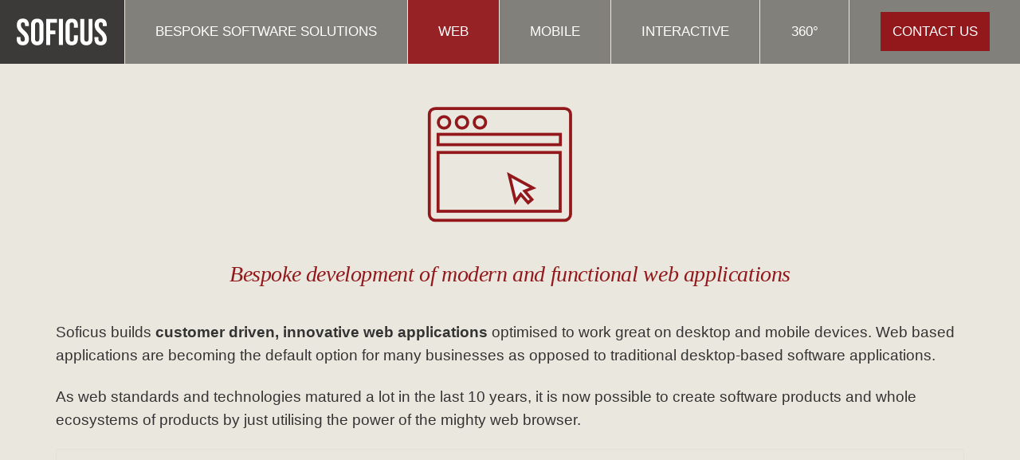

--- FILE ---
content_type: text/html; charset=UTF-8
request_url: https://www.soficus.com/web_applications.html
body_size: 6969
content:
<!DOCTYPE html><html xmlns="http://www.w3.org/1999/xhtml" xml:lang="en" lang="en" xmlns:fb="http://ogp.me/ns/fb#" class="no-js"><head prefix="og: http://ogp.me/ns# object: http://ogp.me/ns/object#"><title>Bespoke web app development | SOFICUS | Responsive web development North East</title><meta charset="utf-8"><meta name="HandheldFriendly" content="True"><meta name="MobileOptimized" content="320"><meta name="viewport" content="width=device-width, initial-scale=1.0"/><meta name="description" content="Soficus provide bespoke web applications development"/><meta name="keywords" content="Web Applications, web apps, web development, website development, ecommerce site development, shopping cart, online payment, online store, mobile store"/><meta name="author" content="administrator"/><meta name="distribution" content="global"/><meta name="created" content="2017-10-29 19:50:39"/><meta name="copyright" content="Copyright (c) Soficus"/><meta name="robots" content="all"/><meta name="revisit" content="2 days"/><meta http-equiv="content-type" content="text/html; charset=UTF-8"><meta http-equiv="pragma" content="no-cache"/><meta http-equiv="expires" content="Sat, 1 Jan 2000 1:00:00 GMT"/><meta http-equiv="content-type" content="text/html; charset=UTF-8"/><meta http-equiv="imagetoolbar" content="false"/><meta http-equiv="cache-control" content="no-cache"/><meta http-equiv="cache-control" content="must-revalidate"/><meta http-equiv="cache-control" content="proxy-revalidate"/><base href=""/><link rel="shortcut icon" href="/images/icons/favicon.ico"/><link rel="icon" type="image/png" sizes="16x16" href="/images/icons/favicon-16x16.png"/><link rel="icon" type="image/png" sizes="32x32" href="/images/icons/favicon-32x32.png"/><link rel="icon" type="image/png" sizes="96x96" href="/images/icons/favicon-96x96.png"/><link rel="icon" type="image/png" sizes="128x128" href="/images/icons/favicon-128x128.png"/><link rel="icon" type="image/png" sizes="196x196" href="/images/icons/favicon-196x196.png"/><link rel="apple-touch-icon-precomposed" type="image/png" sizes="57x57" href="/images/icons/apple-touch-icon-57x57.png"/><link rel="apple-touch-icon-precomposed" type="image/png" sizes="60x60" href="/images/icons/apple-touch-icon-60x60.png"/><link rel="apple-touch-icon-precomposed" type="image/png" sizes="72x72" href="/images/icons/apple-touch-icon-72x72.png"/><link rel="apple-touch-icon-precomposed" type="image/png" sizes="76x76" href="/images/icons/apple-touch-icon-76x76.png"/><link rel="apple-touch-icon-precomposed" type="image/png" sizes="120x120" href="/images/icons/apple-touch-icon-120x120.png"/><link rel="apple-touch-icon-precomposed" type="image/png" sizes="114x114" href="/images/icons/apple-touch-icon-114x114.png"/><link rel="apple-touch-icon-precomposed" type="image/png" sizes="144x144" href="/images/icons/apple-touch-icon-144x144.png"/><link rel="apple-touch-icon-precomposed" type="image/png" sizes="152x152" href="/images/icons/apple-touch-icon-152x152.png"/><meta name="application-name" content="SOFICUS"/><meta name="msapplication-TileColor" content="#FFFFFF"/><meta name="msapplication-TileImage" content="/images/icons/mstile-144x144.png"/><meta name="msapplication-square70x70logo" content="/images/icons/mstile-70x70.png"/><meta name="msapplication-square150x150logo" content="/images/icons/mstile-150x150.png"/><meta name="msapplication-wide310x150logo" content="/images/icons/mstile-310x150.png"/><meta name="msapplication-square310x310logo" content="/images/icons/mstile-310x310.png"/><link type="text/css" rel="stylesheet" href="/site-load/css/a10,13z.do"/><script type="application/ld+json">{
	"@context": "http://schema.org",
	"@type": "WebSite",
	"name": "Soficus",
	"url": "https://www.soficus.com"
}</script> <script type="application/ld+json">{
	"@context": "http://schema.org",
	"@type": "Organization",
	"name": "Soficus Ltd",
	"url": "https://www.soficus.com",
	"address": {
		"@type": "PostalAddress",
		"streetAddress": "Centre for Advanced Industry",
		"addressLocality": "North Shields",
		"addressRegion": "Tyne and Wear",
		"postalCode": "NE29 6DE",
		"addressCountry": "GB"
	},
	"contactPoint": {
		"@type": "ContactPoint",
		"telephone": "+44(0)191 296 6186",
		"email": "hello@soficus.com",
		"contactType": "Customer Service"
	}
}</script> <script type="application/ld+json">{
	"@context": "http://schema.org",
	"@type": "Store",
	"image": "https://www.soficus.com/images/icons/apple-touch-icon-144x144.png",
	"@id": "https://www.soficus.com",
	"name": "Soficus",
	"url": "https://www.soficus.com/web_applications.html",
	"telephone": "+44(0)191 296 6186",
	"address": {
		"@type": "PostalAddress",
		"streetAddress": "Centre for Advanced Industry",
		"addressLocality": "North Shields",
		"addressRegion": "Tyne and Wear",
		"postalCode": "NE29 6DE",
		"addressCountry": "GB"
	},
	"geo": {
		"@type": "GeoCoordinates",
		"latitude": "54.99709",
		"longitude": "-1.46531"
	},
	"openingHoursSpecification": {
		"@type": "OpeningHoursSpecification",
		"dayOfWeek": [
			"Monday",
			"Tuesday",
			"Wednesday",
			"Thursday",
			"Friday"
		],
		"opens": "09:00",
		"closes": "17:30"
	}
}</script> <script type="application/ld+json">{
	"@context": "http://schema.org",
	"@type": "Article",
	"author": "Soficus",
	"name": "Soficus provide bespoke web applications development",
	"about": "Bespoke software development for web and mobile",
	"audience": "Everyone",
	"datePublished": "2015-09-29 12:56:42",
	"dateModified": "2017-10-29 19:50:39",
	"headline": "Bespoke web app development | SOFICUS | Responsive web development North East",
	"image": "https://www.soficus.com/images/website/soficus-article.jpg",
	"publisher": {
		"@type": "Organization",
		"name": "Soficus",
		"url": "https://www.soficus.com",
		"logo": "https://www.soficus.com/images/icons/apple-touch-icon-144x144.png"
	},
	"keywords": "Web Applications, web apps, web development, website development, ecommerce site development, shopping cart, online payment, online store, mobile store",
	"text": "\n\n\n\n\n    \n        \n            \n                \n                    \n                    \n                    \n                    \n                    \n                    \n                    \n                        \n                        \n                    \n                    \n                        \n                    \n                \n            \n            Bespoke development of modern and functional web applications\n        \n    \n\n\n\n    \n        \n            Soficus builds customer driven, innovative web applications optimised to work great on desktop and mobile devices. Web based applications are becoming the default option for many businesses as opposed to traditional desktop-based software applications.\n            As web standards and technologies matured a lot in the last 10 years, it is now possible to create software products and whole ecosystems of products by just utilising the power of the mighty web browser.\n        \n    \n\n\n\n    \n        \n              \n              Responsive web applications\n              Fully responsive, modern web development across mobile, tablet and desktop\n        \n    \n\n\n\n    \n        \n            \n                Website development\n                It is always better to start a new project with a team of highly skilled amp; creative people that know how to transform ideas into real products. We have been there many many times. Building a website that really helps and improves your business is our prime objective.\n                Soficus helps businesses by:\n                \n                    Adding business value\n                    Improving overall business perception\n                    Increasing sales and leads through a modern website\n                    Developing modern, light-weight and responsive website development\n                    Idea, concept and business analysis\n                    Project scoping and proof of concepts. Transparent project management. Agile methodologies\n                    Custom build on cutting edge frameworks and proven technologies\n                    Quick and reliable support\n                \n             \n        \n    \n\n\n\n\n    \n        \n              \n              ContentBox CMS\n              Content creation, lead management, social media activities could be done from within our own content management system\n        \n    \n\n\n\n\n    \n        \n            \n                Front and back-end development\n                User centred software design is what we keep always in our minds when we architecture software. Striking the right balance between business features, visually appealing design and productivity is what makes our customers happy.\n                The actual software development process is just a small portion of the work we do. There is so much to it like:\n                \n                    Capturing business needs\n                    Aligning user expectations with business needs\n                    Use cases and story boarding\n                    Information architecture\n                    Mockups, testing with real users\n                    Design and development\n                    Integration, testing and production\n                    Post-implementation improvements\n                    Ongoing support\n                \n            \n        \n    \n\n\n\n\n    \n        \n              \n              User Experience (UX)\n              We offer rapid prototyping and UX tests across all popular browsers and platforms\n        \n    \n\n\n\n\n\n    \n        \n            \n                Existing web application re-design\n                Sometimes outdated and inefficient websites may not fully justify capital investment and re-development from scratch. In these cases we can help you with full analysis of current systems from economical, technical and customer point of view.\n                Soficus can provide you with comprehensive report and in many cases solutions to improve and optimise without the need for a full architectural re-design.\n                \n                    Auditing business features and productivity\n                    Usability audit\n                    Performance monitoring\n                    Security audit\n                    Technical architecture review\n                    Fine tuning on software stack amp; components\n                \n             \n        \n    \n\n\n\n\n    \n        \n              \n              Responsive Web Apps\n              Responsive web app development by SOFICUS\n        \n    \n\n\n\n\n\n    \n        \n            \n                APIs and legacy system data integration\n                We are living in connected world surrounded by hundreds of computers, sensors and invisible data highways. Automated data exchange is the new norm for business systems and products. We can help you utilise trusted and secure connections to exchange data between legacy, in-house platforms with external and cloud based platforms for:\n                \n                    Manufacturing, logistic and warehouse systems\n                    E-commerce sites for stock control and automated order fulfilment\n                    Digital marketplaces. Payment processors\n                    Bank reconciliation services\n                    Accounting, insurance and financial systems\n                    Land register, housing market\n                    Government agencies and services\n                \n            \n        \n    \n\n\n\n\n    \n        \n              \n              E-Commerce\n              Where you need a simple shop front or multilingual, multi-currency e-commerce platform with stock control we will be able to help\n        \n    \n\n\n\n\n    \n        \n            \n                Multi tenant web applications\n                Soficus is happy to offer our bespoke software development services to clients that require automated provisioning of isolated tenant web apps in cloud containers.\n                \n                    Cloud based multi tenant applications\n                    Permission based object control\n                    Full audit trail on every user action\n                    Automated event notifications to chain of control\n                    Automated diff based real-time backups of the whole cloud containers\n                    Real time cloning of production cloud containers\n                \n            \n        \n    \n\n\n\n\n    \n        \n              \n              Multi tenant web applications\n              Multi tenant and multi user platform development with full permission control and auditing\n        \n    \n\n\n\n\t",
	"wordCount": 614,
	"url": "https://www.soficus.com/web_applications.html"
}</script></head><body><header><nav class="navbar navbar-default navbar-fixed-top_xx__no"><div class="navbar-header"><button aria-controls="navbar" aria-expanded="false" data-target="#navbar" data-toggle="collapse" class="navbar-toggle collapsed" type="button"><span class="sr-only">Toggle navigation</span><span class="icon-bar"></span><span class="icon-bar"></span><span class="icon-bar"></span></button><div class="logo"><a data-narrative="Soficus custom software solutions" href="/" title="Since 2004, Soficus designs and develops bespoke software solutions"><svg version="1.1" id="Layer_1" xmlns="http://www.w3.org/2000/svg" xmlns:xlink="http://www.w3.org/1999/xlink" x="0px" y="0px" width="100%" height="100%" xml:space="preserve"><g fill="#FFFFFF"><path d="M10.7,1.3c5,0,7.6,3,7.6,8.2v1.3h-4.9V9.2c0-2.3-0.9-3.2-2.6-3.2C9.2,6,8.2,6.9,8.2,9.2c0,6.7,10.1,8,10.1,17.4c0,5.2-2.6,8.2-7.7,8.2s-7.7-3-7.7-8.2v-2.2h4.9V27c0,2.3,1,3.2,2.7,3.2c1.6,0,2.7-0.8,2.7-3.2  c0-6.7-10.1-8-10.1-17.4C3.1,4.3,5.7,1.3,10.7,1.3z"/><path d="M20.9,9.6c0-5.2,2.8-8.2,7.8-8.2s7.8,3,7.8,8.2v17c0,5.2-2.8,8.2-7.8,8.2s-7.8-3-7.8-8.2L20.9,9.6L20.9,9.6z M26,26.9c0,2.3,1,3.2,2.7,3.2c1.6,0,2.7-0.9,2.7-3.2V9.2c0-2.3-1-3.2-2.7-3.2C27.1,6,26,6.9,26,9.2V26.9z"/><path d="M45,16.2h6.6v4.7H45v13.5h-5.1V1.7h13.6v4.7H45V16.2z"/><path d="M55.9,1.7H61v32.7h-5.1V1.7z"/><path d="M79.7,22.2v4.4c0,5.2-2.6,8.2-7.7,8.2c-5.1,0-7.7-3-7.7-8.2v-17c0-5.2,2.6-8.2,7.7-8.2c5.1,0,7.7,3,7.7,8.2 v3.2h-4.9V9.3c0-2.3-1-3.2-2.7-3.2c-1.6,0-2.7,0.9-2.7,3.2V27c0,2.3,1,3.2,2.7,3.2c1.6,0,2.7-0.8,2.7-3.2v-4.7h4.9V22.2z"/><path d="M87.8,1.7V27c0,2.3,1,3.2,2.7,3.2c1.6,0,2.7-0.8,2.7-3.2V1.7h4.9v24.9c0,5.2-2.6,8.2-7.7,8.2 c-5.1,0-7.7-3-7.7-8.2V1.7H87.8z"/><path d="M108.4,1.3c5,0,7.6,3,7.6,8.2v1.3h-4.9V9.2c0-2.3-0.9-3.2-2.6-3.2c-1.6,0-2.6,0.9-2.6,3.2 c0,6.7,10.1,8,10.1,17.4c0,5.2-2.6,8.2-7.7,8.2s-7.7-3-7.7-8.2v-2.2h4.9V27c0,2.3,1,3.2,2.7,3.2c1.7,0,2.7-0.8,2.7-3.2  c0-6.7-10.1-8-10.1-17.4C100.8,4.3,103.4,1.3,108.4,1.3z"/></g></svg></a></div></div><div class="navbar-collapse collapse" id="navbar"><ul class="nav navbar-right nav-justified"><li><a href="/what_we_do.html" title="Innovative bespoke software solutions from SOFICUS">Bespoke Software Solutions</a></li> <li class="active"><a href="/web_applications.html" title="Modern web app development Newcastle">Web</a></li> <li><a href="/mobile_applications.html" title="iOS, Android, app developer">Mobile</a></li> <li><a href="/interactive_exhibits.html" title="Immersive storytelling with cutting edge software | SOFICUS">Interactive</a></li> <li><a href="/360.html" title="Showroom software for web mobile in-store">360&deg;</a></li> <li class="top-offer"><a href="/contact_us.html" title="Mobile apps and web site development by SOFICUS"><span>Contact Us</span></a></li></ul></div></nav></header><main><section id="internal-header"></section><section id="content"><section id="content-bread-crumbs" class="container container-sm"><div class="row"><div class="col-xs-12"><ol class="breadcrumb"><li><a id="topID" href="#top">TOP</a></li><li><a href="/index.html" title="Bespoke Software Development">Soficus</a></li><li>Web</li></ol></div></div></section><section class="container container-sm"><div class="row"><div class="col-xs-12 center"><svg class="vector" version="1.1" xmlns="http://www.w3.org/2000/svg" xmlns:xlink="http://www.w3.org/1999/xlink" x="0px" y="0px" width="100%" height="100%" xml:space="preserve"><g id="Web" fill="none" stroke="#92181C" stroke-width="1.5" transform="translate(10,0) scale(2.5)"><path stroke-miterlimit="10" d="M69.4,58.5H4.5c-1.7,0-3-1.3-3-3V5.4c0-1.7,1.3-3,3-3h64.9 c1.7,0,3,1.3,3,3v50.1C72.4,57.2,71,58.5,69.4,58.5z"/><circle stroke-miterlimit="10" cx="8.9" cy="9.4" r="2.9"/><circle stroke-miterlimit="10" cx="26.9" cy="9.4" r="2.9"/><circle stroke-miterlimit="10" cx="17.9" cy="9.4" r="2.9"/><rect x="5.9" y="15.4" stroke-miterlimit="10" width="61.4" height="5.2"/><rect x="5.9" y="24.5" stroke-miterlimit="10" width="61.3" height="29.5"/><g transform="matrix(5.628349,0,0,5.628349,-319.13249,-2175.4804)" display="none"><path id="path56871_2_" sodipodi:nodetypes="cccc" inkscape:connector-curvature="0" display="inline" fill="#92181C" stroke="#FFFFFF" stroke-width="0.25" stroke-miterlimit="10" d=" M64.1,393l0.6,2.2c0.5-0.7,0.5-0.8,1.5-1.2L64.1,393z"/><rect id="rect56873_2_" x="65.2" y="393.9" transform="matrix(-0.7623 0.6472 -0.6472 -0.7623 370.8201 653.1368)" display="inline" fill="#92181C" stroke="#FFFFFF" stroke-width="0.25" stroke-miterlimit="10" width="0.5" height="1.4"/></g><g><polygon stroke-miterlimit="10" points="41.6,35.8 53.5,42.3 49.4,43.9 53,48.1 51.1,49.7 47.4,45.5 44.8,49.1" id="webPointer" fill="#F1F1F1"/></g></g></svg><blockquote>Bespoke development of modern and functional web applications</blockquote></div></div></section><section class="container container-sm"><div class="row"><div class="col-xs-12"><p>Soficus builds <strong>customer driven, innovative web applications</strong> optimised to work great on desktop and mobile devices. Web based applications are becoming the default option for many businesses as opposed to traditional desktop-based software applications.</p><p>As web standards and technologies matured a lot in the last 10 years, it is now possible to create software products and whole ecosystems of products by just utilising the power of the mighty web browser.</p></div></div></section><section class="container"><div class="row"><div class="col-xs-12"><img alt="Fully responsive web development across mobile, table, desktop from SOFICUS" src="/images/website/responsive-web-development-soficus-1280x800.png" title="SOFICUS provides bespoke, modern responsive web development"class="media-image img-responsive"> <p class="caption-title">Responsive web applications</p><p class="caption-text">Fully responsive, modern web development across mobile, tablet and desktop</p></div></div></section><section class="container container-sm"><article class="what-we-do"><div class="row"><div class="col-xs-12"><h2>Website development</h2><p>It is always better to start a new project with a team of highly skilled &amp; creative people that know how to transform ideas into real products. We have been there many many times. Building a website that really helps and improves your business is our prime objective.</p><p>Soficus helps businesses by:</p><ul><li>Adding business value</li><li>Improving overall business perception</li><li>Increasing sales and leads through a modern website</li><li>Developing modern, light-weight and responsive website development</li><li>Idea, concept and business analysis</li><li>Project scoping and proof of concepts. Transparent project management. Agile methodologies</li><li>Custom build on cutting edge frameworks and proven technologies</li><li>Quick and reliable support</li></ul></div></div></article></section><section class="container"><div class="row"><div class="col-xs-12"><img alt="All our web based solutions are CMS powered" title="SOFICUS develops only CMS powered, automated modern web sites" src="/images/website/responsive-web-applications-soficus-content-box-cms-1280x800.png" class="media-image img-responsive"> <p class="caption-title">ContentBox CMS</p><p class="caption-text">Content creation, lead management, social media activities could be done from within our own content management system</p></div></div></section><section class="container container-sm"><article class="what-we-do"><div class="row"><div class="col-xs-12"><h2>Front and back-end development</h2><p>User centred software design is what we keep always in our minds when we architecture software. Striking the right balance between business features, visually appealing design and productivity is what makes our customers happy.</p><p>The actual software development process is just a small portion of the work we do. There is so much to it like:</p><ul><li>Capturing business needs</li><li>Aligning user expectations with business needs</li><li>Use cases and story boarding</li><li>Information architecture</li><li>Mockups, testing with real users</li><li>Design and development</li><li>Integration, testing and production</li><li>Post-implementation improvements</li><li>Ongoing support</li></ul></div></div></article></section><section class="container"><div class="row"><div class="col-xs-12"><img title="Bespoke ecommerce and shopping cart development by SOFICUS" alt="E-Commerce and Shopping Carts Development and Integration by SOFICUS" src="/images/website/responsive-modern-web-applications-soficus-contentbox-ipad-1280x800.png" class="media-image img-responsive"> <p class="caption-title">User Experience (UX)</p><p class="caption-text">We offer rapid prototyping and UX tests across all popular browsers and platforms</p></div></div></section><section class="container container-sm"><article class="what-we-do"><div class="row"><div class="col-xs-12"><h2>Existing web application re-design</h2><p>Sometimes outdated and inefficient websites may not fully justify capital investment and re-development from scratch. In these cases we can help you with full analysis of current systems from economical, technical and customer point of view.</p><p>Soficus can provide you with comprehensive report and in many cases solutions to improve and optimise without the need for a full architectural re-design.</p><ul><li>Auditing business features and productivity</li><li>Usability audit</li><li>Performance monitoring</li><li>Security audit</li><li>Technical architecture review</li><li>Fine tuning on software stack &amp; components</li></ul></div></div></article></section><section class="container"><div class="row"><div class="col-xs-12"><img title="Responsive in browser web applications and software solutions by SOFICUS" alt="Responsive web apps by SOFICUS" src="/images/website/mobile-ipad-tablet-app-newcastle-1280x800.png" class="media-image img-responsive"> <p class="caption-title">Responsive Web Apps</p><p class="caption-text">Responsive web app development by SOFICUS</p></div></div></section><section class="container container-sm"><article class="what-we-do"><div class="row"><div class="col-xs-12"><h2>APIs and legacy system data integration</h2><p>We are living in connected world surrounded by hundreds of computers, sensors and invisible data highways. Automated data exchange is the new norm for business systems and products. We can help you utilise trusted and secure connections to exchange data between legacy, in-house platforms with external and cloud based platforms for:</p><ul><li>Manufacturing, logistic and warehouse systems</li><li>E-commerce sites for stock control and automated order fulfilment</li><li>Digital marketplaces. Payment processors</li><li>Bank reconciliation services</li><li>Accounting, insurance and financial systems</li><li>Land register, housing market</li><li>Government agencies and services</li></ul></div></div></article></section><section class="container"><div class="row"><div class="col-xs-12"><img title="Shopping carts, secure online payments, bespoke ecommerce solutions by SOFICUS" alt="E-Commerce and Shopping Carts Development and Integration with in-house systems" src="/images/website/responsive-shopping-cart-e-commerce-back-end-soficus-1280x800.png" class="media-image img-responsive"> <p class="caption-title">E-Commerce</p><p class="caption-text">Where you need a simple shop front or multilingual, multi-currency e-commerce platform with stock control we will be able to help</p></div></div></section><section class="container container-sm"><article class="what-we-do"><div class="row"><div class="col-xs-12"><h2>Multi tenant web applications</h2><p>Soficus is happy to offer our bespoke software development services to clients that require automated provisioning of isolated tenant web apps in cloud containers.</p><ul><li>Cloud based multi tenant applications</li><li>Permission based object control</li><li>Full audit trail on every user action</li><li>Automated event notifications to chain of control</li><li>Automated diff based real-time backups of the whole cloud containers</li><li>Real time cloning of production cloud containers</li></ul></div></div></article></section><section class="container"><div class="row"><div class="col-xs-12"><img title="Multi tenant, multi user web applications by SOFICUS" alt="Multi tenant, multi user web applications by SOFICUS" src="/images/website/responsive-web-development-multiuser-soficus-1280x800.png" class="media-image img-responsive"> <p class="caption-title">Multi tenant web applications</p><p class="caption-text">Multi tenant and multi user platform development with full permission control and auditing</p></div></div></section></section></main><footer id="footer"><div class="container container-sm"><div class="row"><h3 class="center">Soficus helps businesses <br/> <strong>INNOVATE</strong>, <strong>EXPAND</strong> and stay <strong>COMPETITIVE</strong> in Today's economy</h3><div class="col-md-3"><ul><li><a href="/pricing_and_money.html" title="Budgeting web, mobile, VR and AR app development">Pricing and Money</a></li> <li><a href="/process.html" title="Bespoke software development for mobile and web England">Process</a></li> <li><a href="/tech_skills.html" title="We are technology agnostic, but always keep our swords sharp">Technical skills</a></li> <li><a href="/faq.html" title="North East Digital agency mobile web software development | SOFICUS">Frequently Asked Questions</a></li></ul></div> <div class="col-md-3"><ul><li><a href="/web_applications.html" title="Bespoke website development, Custom web applications">Web Development</a></li> <li><a href="/mobile_applications.html" title="Mobile apps development, Mobile Applications">Mobile Development</a></li> <li><a href="/interactive_exhibits.html" title="Interactive">Interactive Exhibits</a></li> <li><a href="/terms_and_conditions.html" title="SOFICUS North Shields Bespoke software development">Terms and Conditions</a></li></ul></div> <div class="col-md-3"><ul><li><a href="/privacy_policy.html" title="SOFICUS North East software development consultancy">Privacy Policy</a></li> <li><a href="/accessibility.html" title="Accessibility | SOFICUS">Accessibility</a></li></ul></div><div class="col-md-3"><ul><li><a href="mailto:hello@soficus.com" title="email: hello@soficus.com"><span>Email</span> hello@soficus.com</a></li><li><a href="#" title="telephone: +44 (0) 191 296 6186"><span>Phone</span> +44 (0) 191 296 6186</a></li><li><a href="#" title="fax: +44 (0) 191 247 8130"><span>Fax</span> +44 (0) 191 247 8130</a></li><li><a href="https://www.google.co.uk/maps/@54.996772,-1.4648401,18z" target="_blank" title="Navigate to our office on Google Map"><span>Map</span> Office Location</a></li></ul></div></div></div><div class="copyright"><div class="container container-sm"><div class="row text-center"><div class="col-xs-12"><p class="copy">Soficus Ltd, Centre For Advanced Industry, Coble Dene, Royal Quays, North Shields, NE29 6DE, United Kingdom</p><p class="copy2">Copyright &copy; 2026 Registered in England &amp; Wales #5432927</p></div></div></div></div></footer><script type="text/javascript" language="JavaScript" src="/site-load/js/a10,12,14,22,72z.do"></script><script async src="https://www.googletagmanager.com/gtag/js?id=UA-109614913-1"></script> <script>window.dataLayer = window.dataLayer || [];
  function gtag(){dataLayer.push(arguments);}
  gtag('js', new Date());

  gtag('config', 'UA-109614913-1');</script><noscript>Oops it looks like your browser does not support JavaScript or JavaScript is disabled!</noscript><div class="hidden"><p>Powered by ContentBox CMS 6.23.1</p><p>Copyright (c) 2002-2026 <a href="http://www.soficus.com/" title="Innovative digital solutions. Bespoke software development of web and mobile apps">SOFICUS</a></p></div></body></html>